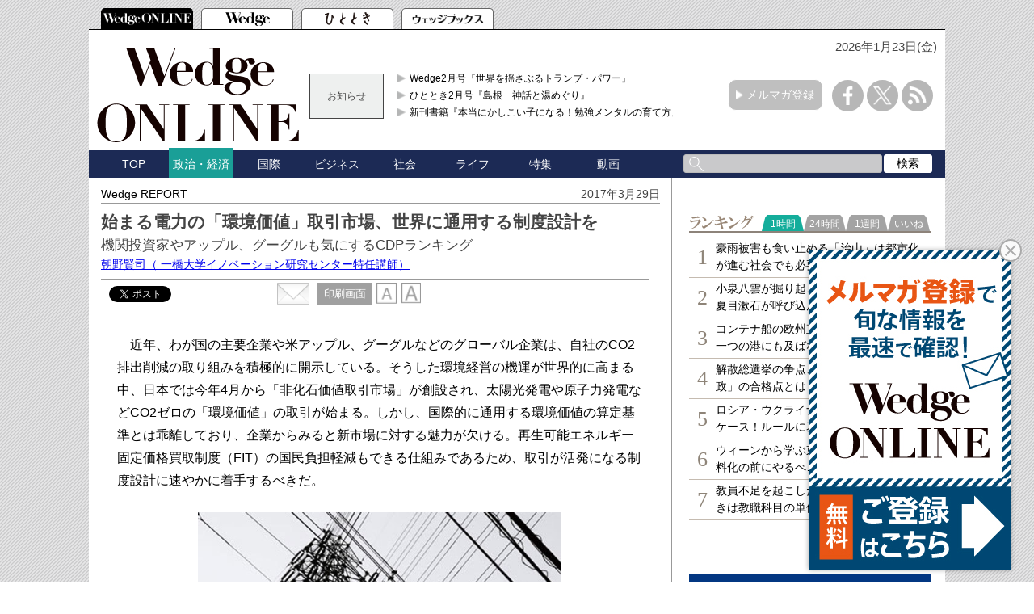

--- FILE ---
content_type: text/html; charset=utf-8
request_url: https://www.google.com/recaptcha/api2/aframe
body_size: 182
content:
<!DOCTYPE HTML><html><head><meta http-equiv="content-type" content="text/html; charset=UTF-8"></head><body><script nonce="p6uaJhBj6bNL8sjbPfrgEw">/** Anti-fraud and anti-abuse applications only. See google.com/recaptcha */ try{var clients={'sodar':'https://pagead2.googlesyndication.com/pagead/sodar?'};window.addEventListener("message",function(a){try{if(a.source===window.parent){var b=JSON.parse(a.data);var c=clients[b['id']];if(c){var d=document.createElement('img');d.src=c+b['params']+'&rc='+(localStorage.getItem("rc::a")?sessionStorage.getItem("rc::b"):"");window.document.body.appendChild(d);sessionStorage.setItem("rc::e",parseInt(sessionStorage.getItem("rc::e")||0)+1);localStorage.setItem("rc::h",'1769098524092');}}}catch(b){}});window.parent.postMessage("_grecaptcha_ready", "*");}catch(b){}</script></body></html>

--- FILE ---
content_type: text/css
request_url: https://wedge.ismcdn.jp/common/js/lib/quote-tweet/quote-tweet.css
body_size: 371
content:
.quote-tweet-popup {
    background: #55ACEE url(/common/js/lib/quote-tweet/images/twitter_logo_sm.png) no-repeat center center;
    position: absolute;
    width: 40px;
    height: 40px;
    margin-left: -20px;
    margin-top: -50px;
    display: none;
    cursor: pointer;
    border-radius: 3px;
    -moz-border-radius: 3px;
    -webkit-border-radius: 3px;
    animation: .5s fadeIn;
    -webkit-animation: .5s fadeIn;
    -moz-animation: .5s fadeIn;
    z-index:100;
    box-shadow:1px 1px 1px 1px #ccc;
}
.quote-tweet-popup:after {
    content: "";
    position: relative;
    border: 5px solid transparent;
    border-top-color: #55ACEE;
    bottom: -40px;
    margin: 0 auto;
    width: 1px;
    display: block;
}

::selection {
	color:white;
    background: #55ACEE;
}
::-moz-selection {
	color:white;
    background: #55ACEE;
}

@-webkit-keyframes fadeIn {
    0% {opacity: 0;}
    100% {opacity: 1;}
}

@-moz-keyframes fadeIn {
    0% {opacity: 0;}
    100% {opacity: 1;}
}

@keyframes fadeIn {
    0% {opacity: 0;}
    100% {opacity: 1;}
}

@media
only screen and (-webkit-min-device-pixel-ratio: 2),
only screen and (   -moz-device-pixel-ratio: 2),
only screen and (     -o-min-device-pixel-ratio: 2/1),
only screen and (        min-device-pixel-ratio: 2),
only screen and (                min-resolution: 2dppx),
only screen and (                min-resolution: 192dpi) { 
    /* retina */
    .quote-tweet-popup {
        background: #55ACEE url(/common/js/lib/quote-tweet/images/twitter_logo_sm_retina.png) no-repeat center center;
        background-size:30px 24px;
    }
}

--- FILE ---
content_type: text/javascript;charset=UTF-8
request_url: https://s-rtb.send.microad.jp/ad?spot=2abecbaf01a19fc2fe29bc60089825e8&cb=microadCompass.AdRequestor.callback&url=https%3A%2F%2Fwedge.ismedia.jp%2Farticles%2F-%2F9221&vo=true&mimes=%5B100%2C300%2C301%2C302%5D&cbt=4791721178977c019be67d1d97&pa=false&ar=false&ver=%5B%22compass.js.v1.20.1%22%5D
body_size: 161
content:
microadCompass.AdRequestor.callback({"spot":"2abecbaf01a19fc2fe29bc60089825e8","sequence":"2","impression_id":"6866710190377918119"})

--- FILE ---
content_type: application/javascript; charset=utf-8
request_url: https://fundingchoicesmessages.google.com/f/AGSKWxVbqARK9remsHjImLFvwCgvogMsjYLEels1D8K9bXlpLjAyVpk2JsR6h-rNFLqWCZtP7MLyANVfGe0eUDCEhWVJnH09Ixe58WCH66GLz41VudgMz5obZvFXfbL_JN7blNNtNno5MlYK0-omm3ICkqShAgkvLkfW31UJOvYDuPKG7OD4BgF7luAp-6Uw/_/rightAd2./adtaggingsubsec.-ad-home._adhoriz.-ads-prod/
body_size: -1287
content:
window['c70fe472-3440-490a-b07e-2eb7dbdba6fe'] = true;

--- FILE ---
content_type: text/javascript; charset=UTF-8
request_url: https://yads.yjtag.yahoo.co.jp/tag?s=52982_639241&fr_id=yads_5081624-0&p_elem=yads52982_639241&u=https%3A%2F%2Fwedge.ismedia.jp%2Farticles%2F-%2F9221&pv_ts=1769098514293&cu=https%3A%2F%2Fwedge.ismedia.jp%2Farticles%2F-%2F9221&suid=17a6a31c-eb2e-4122-b6c2-1783912107e8
body_size: 675
content:
yadsDispatchDeliverProduct({"dsCode":"52982_639241","patternCode":"52982_639241-675282","outputType":"js_frame","targetID":"yads52982_639241","requestID":"472f58ed89a967e09c0a5a4cd8ae477f","products":[{"adprodsetCode":"52982_639241-675282-714009","adprodType":3,"adTag":"<script onerror='YJ_YADS.passback()' src='https://yads.yjtag.yahoo.co.jp/yda?adprodset=52982_639241-675282-714009&cb=1769098520205&cu=https%3A%2F%2Fwedge.ismedia.jp%2Farticles%2F-%2F9221&p_elem=yads52982_639241&pv_id=472f58ed89a967e09c0a5a4cd8ae477f&suid=17a6a31c-eb2e-4122-b6c2-1783912107e8&u=https%3A%2F%2Fwedge.ismedia.jp%2Farticles%2F-%2F9221' type='text/javascript'></script>","width":"300","height":"250","iframeFlag":1}],"measurable":1,"frameTag":"<div style=\"text-align:center;\"><iframe src=\"https://s.yimg.jp/images/listing/tool/yads/yads-iframe.html?s=52982_639241&fr_id=yads_5081624-0&p_elem=yads52982_639241&u=https%3A%2F%2Fwedge.ismedia.jp%2Farticles%2F-%2F9221&pv_ts=1769098514293&cu=https%3A%2F%2Fwedge.ismedia.jp%2Farticles%2F-%2F9221&suid=17a6a31c-eb2e-4122-b6c2-1783912107e8\" style=\"border:none;clear:both;display:block;margin:auto;overflow:hidden\" allowtransparency=\"true\" data-resize-frame=\"true\" frameborder=\"0\" height=\"250\" id=\"yads_5081624-0\" name=\"yads_5081624-0\" scrolling=\"no\" title=\"Ad Content\" width=\"300\" allow=\"fullscreen; attribution-reporting\" allowfullscreen loading=\"eager\" ></iframe></div>"});

--- FILE ---
content_type: text/javascript
request_url: https://wedge.ismedia.jp/oo/uu/cl.cgi?rd=1769098519
body_size: -68
content:
ISMLIB.cookie='049964.648584089';
if (ISMLIB.rCookie('ismub')=='' ) ISMLIB.wCookie(ISMLIB.cookie);


--- FILE ---
content_type: application/javascript; charset=utf-8
request_url: https://rise.enhance.co.jp/ti?tagIds=63918abaf40c3908ce4e1cb7&adunitId=ADU-FVTQ1PUF&referrer=&requestUrl=https://wedge.ismedia.jp/articles/-/9221&clientCookie=true
body_size: 356
content:
(()=>{var e,i={tags:[{id:"63918abaf40c3908ce4e1cb7",impressionKpi:"-1",impressionTotal:"323302",impressionDailyKPI:"-1",impressionDailyTotal:"25",landingUrl:"",executable:"true",excutableShowInters:"true",isValidRequestUrl:"true",executableFrequency:"true"}]};window.tagInfor||(window.tagInfor=[]),e=window.tagInfor,i.tags.forEach(function(a){var n=-1;e.forEach(function(e,i){e&&e.id==a.id&&(n=i)}),-1!=n?e[n]=a:e.push(a)}),window.tagInfor=e})();